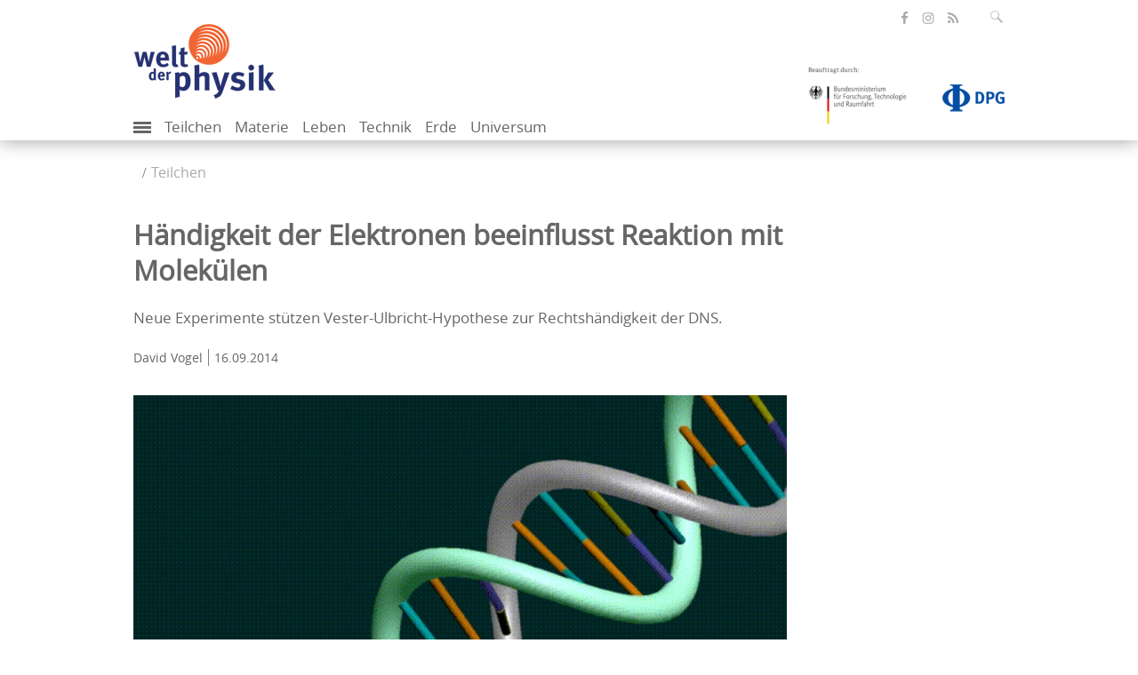

--- FILE ---
content_type: text/html; charset=utf-8
request_url: https://www.weltderphysik.de/gebiet/teilchen/nachrichten/2014/vester-ulbricht-hypothese/
body_size: 9589
content:
<!DOCTYPE html>
<html dir="ltr" lang="de">
<head>

<meta charset="utf-8">
<!-- 
	This website is powered by TYPO3 - inspiring people to share!
	TYPO3 is a free open source Content Management Framework initially created by Kasper Skaarhoj and licensed under GNU/GPL.
	TYPO3 is copyright 1998-2026 of Kasper Skaarhoj. Extensions are copyright of their respective owners.
	Information and contribution at https://typo3.org/
-->

<link rel="icon" href="/typo3conf/ext/wdp_base/Resources/Public/Images/favicon.ico" type="image/vnd.microsoft.icon">
<title>Welt der Physik: Händigkeit der Elektronen beeinflusst Reaktion mit Molekülen</title>
<meta name="generator" content="TYPO3 CMS" />
<meta name="author" content="Welt der Physik" />
<meta name="robots" content="index, follow" />
<meta name="viewport" content="width=device-width, initial-scale=1.0" />
<meta name="description" content="Neue Experimente stützen Vester-Ulbricht-Hypothese zur Rechtshändigkeit der DNS." />
<meta name="keywords" content="Chiralität,Biomolekül,DNA,Elektron,Symmetrie,DNS,Reaktion," />
<meta property="og:image" content="https://www.weltderphysik.de/fileadmin/_processed_/b/e/csm_20140916_dna_nasa_5ef3a97961.jpg" />
<meta property="og:title" content="Händigkeit der Elektronen beeinflusst Reaktion mit Molekülen" />
<meta property="og:url" content="https://www.weltderphysik.de/gebiet/teilchen/nachrichten/2014/vester-ulbricht-hypothese/" />
<meta property="og:type" content="website" />
<meta property="og:description" content="Neue Experimente stützen Vester-Ulbricht-Hypothese zur Rechtshändigkeit der DNS." />
<meta name="twitter:image" content="https://www.weltderphysik.de/fileadmin/_processed_/b/e/csm_20140916_dna_nasa_5ef3a97961.jpg" />
<meta name="twitter:card" content="summary_large_image" />
<meta name="twitter:site" content="@weltderphysik" />
<meta name="twitter:title" content="Händigkeit der Elektronen beeinflusst Reaktion mit Molekülen" />
<meta name="twitter:description" content="Neue Experimente stützen Vester-Ulbricht-Hypothese zur Rechtshändigkeit der DNS." />
<meta name="mssmarttagspreventparsing" content="true" />
<meta name="imagetoolbar" content="false" />
<meta name="language" content="de" />
<meta name="google-site-verification" content="C8m7V0FosCDiOIfE3DpXVDXMc_2_U7cNfZ0X5NGabbI" />
<meta name="twitter:url" content="https://www.weltderphysik.de/gebiet/teilchen/nachrichten/2014/vester-ulbricht-hypothese/" />

<link rel="stylesheet" href="/typo3temp/assets/compressed/merged-fc9b3e0280ad490624e9a6070241854d.css?1711089513" media="all">
<link rel="stylesheet" href="/typo3temp/assets/compressed/merged-97124f7343a834b80c8c9076a9e961e2.css?1747305970" media="all">
<link rel="stylesheet" href="/typo3temp/assets/compressed/merged-4630d97a3bfd2f74d6dd0facfdf93978.css?1686646912" media="print">

<!-- Matomo -->
    <script type="text/javascript">
      var _paq = _paq || [];
      /* tracker methods like "setCustomDimension" should be called before "trackPageView" */
      _paq.push(['trackPageView']);
      _paq.push(['enableLinkTracking']);
      (function() {
        var u="https://piwik-physik.simplethings.de/";
        _paq.push(['setTrackerUrl', u+'piwik.php']);
        _paq.push(['setSiteId', '1']);
        var d=document, g=d.createElement('script'), s=d.getElementsByTagName('script')[0];
        g.type='text/javascript'; g.async=true; g.defer=true; g.src=u+'piwik.js'; s.parentNode.insertBefore(g,s);
      })();
    </script>
    <noscript><p><img src="//piwik-physik.simplethings.de/piwik.php?idsite=1" style="border:0;" alt="" /></p></noscript>
    <!-- End Matomo Code -->    <link rel="preload" href="/typo3conf/ext/wdp_base/Resources/Public/Fonts/opensans-regular-webfont.woff2" as="font" type="font/woff2" crossorigin />
    <link rel="preload" href="/typo3conf/ext/wdp_base/Resources/Public/Fonts/opensans-semibold-webfont.woff2" as="font" type="font/woff2" crossorigin />
    <link rel="preload" href="/typo3conf/ext/wdp_base/Resources/Public/Fonts/fontawesome-webfont.woff2" as="font" type="font/woff2" crossorigin />
<link rel="alternate" type="application/atom+xml" title="Podcasts von Welt der Physik" href="/podcast.xml"  />
<link rel="alternate" type="application/atom+xml" title="Alle Beiträge von Welt der Physik" href="/rss.xml"  />
<link rel="alternate" type="application/atom+xml" title="Nachrichten von Welt der Physik" href="/forschung.rss"  />    <link rel="apple-touch-icon" href="/typo3conf/ext/wdp_base/Resources/Public/Images/favicon/apple-touch-icon.png" />
    <link rel="apple-touch-icon" sizes="57x57" href="/typo3conf/ext/wdp_base/Resources/Public/Images/favicon/apple-touch-icon-57x57.png" />
    <link rel="apple-touch-icon" sizes="72x72" href="/typo3conf/ext/wdp_base/Resources/Public/Images/favicon/apple-touch-icon-72x72.png" />
    <link rel="apple-touch-icon" sizes="76x76" href="/typo3conf/ext/wdp_base/Resources/Public/Images/favicon/apple-touch-icon-76x76.png" />
    <link rel="apple-touch-icon" sizes="114x114" href="/typo3conf/ext/wdp_base/Resources/Public/Images/favicon/apple-touch-icon-114x114.png" />
    <link rel="apple-touch-icon" sizes="120x120" href="/typo3conf/ext/wdp_base/Resources/Public/Images/favicon/apple-touch-icon-120x120.png" />
    <link rel="apple-touch-icon" sizes="144x144" href="/typo3conf/ext/wdp_base/Resources/Public/Images/favicon/apple-touch-icon-144x144.png" />
    <link rel="apple-touch-icon" sizes="152x152" href="/typo3conf/ext/wdp_base/Resources/Public/Images/favicon/apple-touch-icon-152x152.png" />
    <link rel="apple-touch-icon" sizes="180x180" href="/typo3conf/ext/wdp_base/Resources/Public/Images/favicon/apple-touch-icon-180x180.png" />
<link rel="canonical" href="https://www.weltderphysik.de/gebiet/teilchen/nachrichten/2014/vester-ulbricht-hypothese/"/>
</head>
<body>

<header id="header">
    <div class="container">
        <div class="row">

<div class="tx-solr">
	<div class="input-group search right">
		<form role="search" method="get" id="tx-solr-search-form-pi-search" action="/service/suche/" data-suggest="/service/suche/suggest.json" data-suggest-header="Top Results" accept-charset="utf-8">
			<fieldset id="solr-searchbox-fieldset">

				<input type="text" id="inputText" class="tx-solr-q js-solr-q tx-solr-suggest tx-solr-suggest-focus form-control SearchBar" name="tx_solr[q]" value="" placeholder="Suchbegriff eingeben" aria-controls="tx-solr-autocomplete" aria-expanded="false"/>
			</fieldset>
			<input type="text" name="test" value="" id="search-test" disabled="disabled" />
			<button class="btn-default" type="submit" aria-label="Suchfeld ausklappen" data-aria-label="Suchfeld ausklappen" tabindex="0">
				<span class="icon-lupe" ></span>
			</button>
		</form>
	</div>
</div>
            <ul class="social-media right">
                <li>
                    <a class="facebook" href="https://de-de.facebook.com/WeltDerPhysik/" target="_blank" title="öffnet die Facebook-Seite von Welt der Physik" aria-label="öffnet die Facebook-Seite von Welt der Physik"><span class="icon-facebook"></span></a>
                </li>
                <li>
                    <a class="insta" href="https://www.instagram.com/weltderphysik.de/" target="_blank" title="öffnet die Instagram-Seite von Welt der Physik" aria-label="öffnet die Instagram-Seite von Welt der Physik"><span class="icon-instagram"></span></a>
                </li>
                <li>
                    <a class="rss" href="//www.weltderphysik.de/RSS-alles" target="_blank" title="öffnet den RSS-Feed von Welt der Physik" aria-label="öffnet den RSS-Feed von Welt der Physik"><span class="icon-share"></span></a>
                </li>
            </ul>
        </div>
        <div class="row">
            <div id="logos"><div class="col-xs-6 logo"><a href="/"><picture><source type="image/webp" srcset="/typo3conf/ext/wdp_base/Resources/Public/Images/logo_wdp.webp?t=1 1x, /typo3conf/ext/wdp_base/Resources/Public/Images/logo_wdp_retina.webp?t=1 2x" /><source srcset="/typo3conf/ext/wdp_base/Resources/Public/Images/logo_wdp.png?t=1 1x, /typo3conf/ext/wdp_base/Resources/Public/Images/logo_wdp_retina.png?t=1 2x" /><img src="/typo3conf/ext/wdp_base/Resources/Public/Images/logo_wdp.png?t=1" width="160" height="86" alt="Logo Welt der Physik. Klick öffnet die Startseite" /></picture></a></div><div class="col-xs-6 sponsor right"><div><a href="https://www.bmftr.bund.de/" title="Beauftragt durch: Bundesministerium für Forschung, Technologie und Raumfahrt"><picture><source srcset="/typo3conf/ext/wdp_base/Resources/Public/Images/logo_bmftr_1x.png?t=1, /typo3conf/ext/wdp_base/Resources/Public/Images/logo_bmftr_2x.png?t=1 2x" /><img class="bmbf" src="/typo3conf/ext/wdp_base/Resources/Public/Images/logo_bmftr_1x.png?t=1" width="130" height="82" alt="Logo Bundesministerium für Forschung, Technologie und Raumfahrt. Klick öffnet die Webseite des Ministeriums"></picture></a><a href="http://www.dpg-physik.de/" title="Deutsche Physikalische Gesellschaft"><picture><source type="image/webp" srcset="/typo3conf/ext/wdp_base/Resources/Public/Images/logo-dpg.webp 1x, /typo3conf/ext/wdp_base/Resources/Public/Images/logo-dpg-2x.webp 2x"/><source srcset="/typo3conf/ext/wdp_base/Resources/Public/Images/logo-dpg.png 1x, /typo3conf/ext/wdp_base/Resources/Public/Images/logo-dpg-2x.png 2x" /><img class="dpg" src="/typo3conf/ext/wdp_base/Resources/Public/Images/logo-dpg.png" width="180" height="107" alt="Logo Deutsche Physikalische Gesellschaft. Klick öffnet die Webseite der Gesellschaft"></picture></a></div></div></div>
        </div>
        <nav class="mobile-menu"><label for="show-menu" class="show-menu"><div class="lines"></div></label><input type="checkbox" id="show-menu"><ul id="menu"><li class="add"><label for="show-add-menu" class="show-add-menu" id="trigger-show-add-menu"><div class="add-lines" id="add-lines"></div></label><input type="checkbox" id="show-add-menu"><ul><li><a href="/service/suche/">Medienarchiv</a></li><li><a href="https://www.weltderphysik.de/service/suche/?id=&amp;q=&amp;tx_solr%5Bfilter%5D%5B%5D=format_textSortM%3APodcast">Podcast</a></li><li><a href="https://www.weltderphysik.de/service/suche/?id=&amp;q=&amp;tx_solr%5Bfilter%5D%5B%5D=thema_stringM%3APhysik+hinter+den+Dingen">Physik hinter den Dingen</a></li><li><a href="/vor-ort/veranstaltungen/">Veranstaltungen</a></li><li><a href="/vor-ort/physikatlas/">Physikatlas</a></li><li><a href="/wir/">Über uns</a></li></ul></li><li class="active"><a href="/gebiet/teilchen/">Teilchen</a></li><li><a href="/gebiet/materie/">Materie</a></li><li><a href="/gebiet/leben/">Leben</a></li><li><a href="/gebiet/technik/">Technik</a></li><li><a href="/gebiet/erde/">Erde</a></li><li><a href="/gebiet/universum/">Universum</a></li></ul><ul id="additionalNav"><li><a href="/service/suche/">Medienarchiv</a></li><li><a href="https://www.weltderphysik.de/service/suche/?id=&amp;q=&amp;tx_solr%5Bfilter%5D%5B%5D=format_textSortM%3APodcast">Podcast</a></li><li><a href="https://www.weltderphysik.de/service/suche/?id=&amp;q=&amp;tx_solr%5Bfilter%5D%5B%5D=thema_stringM%3APhysik+hinter+den+Dingen">Physik hinter den Dingen</a></li><li><a href="/vor-ort/veranstaltungen/">Veranstaltungen</a></li><li><a href="/vor-ort/physikatlas/">Physikatlas</a></li><li><a href="/wir/">Über uns</a></li></ul></nav>
    </div>
</header>

<main id="main" class="">
    <div class="container">
        <div class="row"><div class="breadcrumb"><ul><li><a href="/gebiet/teilchen/">Teilchen</a></li></ul></div></div>

    <div class="row content">
        <div class="col-md-9">
            <!--TYPO3SEARCH_begin-->

            <h1 class="articlehead">
                Händigkeit der Elektronen beeinflusst Reaktion mit Molekülen
            </h1>

                                <p class="longteaser">
                                    Neue Experimente stützen Vester-Ulbricht-Hypothese zur Rechtshändigkeit der DNS.
                                </p>

                        <p class="autor">
                            <span>David Vogel</span>
                            <time datetime="2014-09-16" pubdate="">16.09.2014</time>
                        </p>

                <figure class="articlehead">

    <picture class="ar ar-16-9">
        <source type="image/webp"
                srcset="/fileadmin/_processed_/b/e/csm_20140916_dna_nasa_087317190b.webp 1x, /fileadmin/_processed_/b/e/csm_20140916_dna_nasa_7cf2a2ea8a.webp 2x"
                media="(min-width: 992px)"/>

        <source type="image/webp"
                srcset="/fileadmin/_processed_/b/e/csm_20140916_dna_nasa_db1a3fb41a.webp 1x, /fileadmin/_processed_/b/e/csm_20140916_dna_nasa_baebd3cf07.webp 2x"
                media="(min-width: 768px) and (max-width: 991px)"/>

        <source type="image/webp"
                srcset="/fileadmin/_processed_/b/e/csm_20140916_dna_nasa_087317190b.webp 1x, /fileadmin/_processed_/b/e/csm_20140916_dna_nasa_7cf2a2ea8a.webp 2x"
                media="(min-width: 480px) and (max-width: 767px)"/>

        <source type="image/webp"
                srcset="/fileadmin/_processed_/b/e/csm_20140916_dna_nasa_9cd4cf20ed.webp 1x, /fileadmin/_processed_/b/e/csm_20140916_dna_nasa_30833e05f6.webp 2x"
                media="(max-width: 479px)"/>

        <img title="Illustration eines DNS-Moleküls, Bildquelle: NASA; Lizenz: gemeinfrei" alt="Ausschnitt aus der Doppelhelix eines DNS-Moleküls" loading="eager" src="/fileadmin/_processed_/b/e/csm_20140916_dna_nasa_334d791fdc.jpg" width="735" height="413" />
    </picture>

                </figure>

                    <script type="application/ld+json">
                        {
                            "@context": "http://schema.org/",
                            "@type": "NewsArticle"
                            ,"author": {"@type": "Person","name": "David Vogel"}
                            ,"publisher": {"@type": "Organization","name": "Welt der Physik", "url": "https://www.weltderphysik.de", "logo": {"@type": "ImageObject", "url": "https://www.weltderphysik.de/typo3conf/ext/wdp_base/Resources/Public/Images/logo_wdp.png?t=1"}},
                            "headline": "H&auml;ndigkeit der Elektronen beeinflusst Reaktion mit Molek&uuml;len",
                            "dateModified": "",
                            "datePublished": "2014-09-16T00:09:00+01:00"
                            ,"image": ["https://www.weltderphysik.de/fileadmin/_processed_/b/e/csm_20140916_dna_nasa_de5e3d7240.jpg"]
                        }
                    </script>

            <div id="c6188" class="frame frame-default frame-type-text frame-layout-0">

    <div class="ce-textpic ce-center ce-above">

                <div class="ce-bodytext">

                    <p>Komplexe Moleküle können prinzipiell in zwei verschiedenen Varianten existieren, die sich zueinander verhalten wie die linke zur rechten Hand. Diese Eigenschaft der Spiegelsymmetrie kommt auch bei Eigenschaften von Elementarteilchen vor – es gibt linksdrehend und rechtsdrehend polarisierte Elektronen. Welchen Einfluss diese Händigkeiten in Reaktionen zwischen Elementarteilchen und Molekülen spielen, zeigt eine in der Fachzeitschrift „Physical Review Letters“ veröffentlichte Untersuchung von Joan Dreiling und Timothy Gay von der Universität Nebraska. In ihren Experimenten brachen rechtshändige Moleküle unter Elektroneneinstrahlung etwas leichter auseinander, wenn der Spin der Elektronen in die Richtung des Strahls zeigte statt dagegen. Die Forscher unterstützen damit einen wesentlichen Teil der Vester-Ulbricht-Hypothese aus den 1950er Jahren, die zu erklären versucht, warum die Spirale des DNS-Moleküls nur in rechtshändigem Drehsinn vorkommt.
</p>
<p>Einige Moleküle kommen in der Natur sowohl in links- als auch rechtshändiger Variante vor&nbsp;– das DNS-Molekül jedoch nur rechtshändig. Ein Erklärungsversuch aus den fünfziger Jahren des vergangenen Jahrhunderts geht auf einen Effekt der Kernphysik zurück: Zerfällt ein Baustein eines radioaktiven Kernes, so ist das entstehende Elektron viel häufiger links- als rechtshändig, das heißt sein Eigendrehsinn oder Spin verhält sich wie die gekrümmten Finger der linken Hand, wenn der Daumen in die Flugrichtung zeigt. Der Vester-Ulbricht Hypothese zufolge sollen in der Zeit bevor das Leben&nbsp;vor vielen Milliarden&nbsp;Jahren entstand&nbsp;linkshändige Elektronen, die aus radioaktiven Zerfällen im frühen Kosmos stammten, vor allem die linkshändigen Vorstufen der DNS zerbrochen und so die Überzahl der rechtshändigen Variante verursacht haben.
</p>
<p>Vorhergehende Untersuchungen zu diesem Mechanismus hatten bereits darauf hingewiesen, dass die Aufspaltung von Molekülen mit spiegelsymmetrischen Varianten auch von der Händigkeit der Elektronen abhängt. Doch waren die Moleküle in diesen Experimenten als Festkörper angeordnet, was Nebeneffekte&nbsp;– etwa die polarisierte Strahlung der im Festkörper abgebremsten Elektronen&nbsp;– ermöglicht hatte. Der genaue Mechanismus der Reaktion blieb dadurch unklar.
</p>
<p>Um diese Nebeneffekte auszuschließen, benutzte das Team aus Nebraska ein Gas als Ziel für langsame Elektronen. „Wir wollten eine sehr saubere chemische Reaktion haben“, erläutert der Koautor Gay. Fing ein Molekül ein Elektron ein, so zerbrach es&nbsp;in einen neutralen und einen elektrisch geladenen Teil. Letzterer flog zu einer Elektrode, wo ihn&nbsp;die Forscher registrierten und aus der Stromstärke die Rate der zerbrochenen Moleküle ermittelten. Die verwendeten organischen Moleküle und die Elektronen kamen in beiden Spiegelvarianten vor. Dreiling und ihr Kollege stellten nun fest, dass die Spaltungsreaktion der Moleküle um 0,03&nbsp;Prozent häufiger stattfand, wenn Moleküle und Elektronen die gleiche Händigkeit hatten. „Der Effekt ist sehr klein, aber wir sehen mit Sicherheit eine Asymmetrie“, kommentiert Gay die Zahlen.
</p>
<p>Damit sei die Vester-Ulbricht Hypothese zwar nicht bewiesen, aber gezeigt, dass deren zugrunde liegender Mechanismus prinzipiell funktioniere, so die Autoren. Zu erklären ist vor allem noch, wie sich der extrem kleine Effekt im gesamten Vorkommen an Biomolekülen auf der Erde niederschlagen konnte.</p>
                </div>

    </div>

            </div>

<!--TYPO3SEARCH_end-->

                                <p class="source article-info"><span><a href="http://www.weltderphysik.de">Welt der Physik</a></span> 

            <a href="https://creativecommons.org/licenses/by-nc-nd/3.0/deed.de" target="_blank">CC by-nc-nd</a>

 </p>

            <div class="page-info visible-print">
                <p class="source">Quelle: https://www.weltderphysik.de/gebiet/teilchen/nachrichten/2014/vester-ulbricht-hypothese/</p>
            </div>
        </div>
        <div class="col-md-3 service-information">

            <div class="information" style="display: none;">

                                <p class="icon-null"><a rel="noopener noreferrer" target="_blank" href="http://doi.org/10.1103/PhysRevLett.113.118103">Originalarbeit: „Chirally Sensitive Electron-Induced Molecular Breakup and the Vester-Ulbricht Hypothesis”, J.M. Dreiling und T.J. Gay; Phys.Rev.Lett., 2014</a></p>

            </div>

        </div>
    </div>
    <div class="row"><div class="col-md-8 service-links"><div class="shariff"><ul class="theme-color orientation-horizontal col-29"><li class="shariff-button facebook"><a href="https://www.facebook.com/sharer.php?u=https://www.weltderphysik.de/gebiet/teilchen/nachrichten/2014/vester-ulbricht-hypothese/&amp;t=H%C3%A4ndigkeit%20der%20Elektronen%20beeinflusst%20Reaktion%20mit%20Molek%C3%BClen" title="Bei Facebook teilen" role="button" aria-label="Bei Facebook teilen" target="_blank"><span class="bubble icon-facebook fa fa-facebook"></span><span class="share_text">teilen</span></a></li><li class="shariff-button mail"><a href="mailto:?subject=H%C3%A4ndigkeit%20der%20Elektronen%20beeinflusst%20Reaktion%20mit%20Molek%C3%BClen&amp;body=Das%20könnte%20Sie%20auch%20interessieren:%20https://www.weltderphysik.de/gebiet/teilchen/nachrichten/2014/vester-ulbricht-hypothese/" title="Per E-Mail versenden" role="button" aria-label="Per E-Mail versenden" target="_blank"><span class="bubble icon-mail fa fa-envelope"></span><span class="share_text">mail</span></a></li>            <li class="shariff-button print"><a href="javascript:window.print();" title="drucken" role="button" aria-label="drucken"><span class="bubble icon-print fa fa-print"></span><span class="share_text">drucken</span></a></li></ul></div></div></div>

                    <div class="row more-articles">
                        <h2 class="content-headline"> Mehr zum Thema </h2>
                        <div class="teaser">

                                <div class="teaser-small ">
                                    <div>
                                        <div class="image-wrap">
                                            <a tabindex="-1" href="/gebiet/materie/nachrichten/2012/kuenstliche-molekuele-dna-als-klebstoff-fuer-neue-materialien/">
                                                <figure>

        <picture class="ar ar-16-9">

            <source type="image/webp"
                    srcset="/fileadmin/_processed_/c/c/csm_20121031_TetraederNano_PineWeckNYU_803527cbdc.webp 1x, /fileadmin/_processed_/c/c/csm_20121031_TetraederNano_PineWeckNYU_cad9adfa43.webp 2x"
                    media="(min-width: 580px)"/>

            <source type="image/webp"
                    srcset="/fileadmin/_processed_/c/c/csm_20121031_TetraederNano_PineWeckNYU_5a9ba9762c.webp 1x, /fileadmin/_processed_/c/c/csm_20121031_TetraederNano_PineWeckNYU_ee0d54050d.webp 2x"
                    media="(min-width: 400px) and (max-width: 579px)"/>

            <source type="image/webp"
                    srcset="/fileadmin/_processed_/c/c/csm_20121031_TetraederNano_PineWeckNYU_803527cbdc.webp 1x, /fileadmin/_processed_/c/c/csm_20121031_TetraederNano_PineWeckNYU_cad9adfa43.webp 2x"
                    media="(max-width: 399px)"/>

            <img title="Tetraeder aus verklebten Nanoteilchen. Bildquelle: Pine, NYU" alt="Bunte Tetraederstruktur von Molekülen in der grafischen Darstellung" loading="lazy" src="/fileadmin/_processed_/c/c/csm_20121031_TetraederNano_PineWeckNYU_66d9dad870.jpg" width="535" height="301" />
        </picture>

                                                </figure>
                                            </a>
                                        </div>
                                        <div class="teaser-text">
                                            <p class="h6 pointmark">Materie</p>
                                            <h2><a href="/gebiet/materie/nachrichten/2012/kuenstliche-molekuele-dna-als-klebstoff-fuer-neue-materialien/">Künstliche Moleküle: DNA als Klebstoff für neue Materialien</a></h2>
                                            Erbgutstränge steuern Selbstorganisation von Nanoteilchen für funktionelle Werkstoffe – Farbe, Leitfähigkeit oder chemische Eigenschaften kontrollierbar.
                                            <a name="date-4401" class="date" tabindex="-1">

                                                                        <span> Nachricht </span> <time datetime="2012-10-31" pubdate="">31.10.2012</time>

                                            </a>
                                        </div>

                                    </div>
                                </div>

                                <div class="teaser-small ">
                                    <div>
                                        <div class="image-wrap">
                                            <a tabindex="-1" href="/gebiet/leben/nachrichten/2008/gefaltete-proteine-mit-terahertz-wellen-untersucht/">
                                                <figure>

                                                                            <img src="/typo3conf/ext/wdp_base/Resources/Public/Images/placeholder.png"
                                                                                 srcset="/typo3conf/ext/wdp_base/Resources/Public/Images/placeholder.png 1x, /typo3conf/ext/wdp_base/Resources/Public/Images/placeholder2x.png 2x"
                                                                                 alt="" title="" loading="lazy"/>

                                                </figure>
                                            </a>
                                        </div>
                                        <div class="teaser-text">
                                            <p class="h6 pointmark">Leben</p>
                                            <h2><a href="/gebiet/leben/nachrichten/2008/gefaltete-proteine-mit-terahertz-wellen-untersucht/">Gefaltete Proteine mit Terahertz-Wellen untersucht</a></h2>
                                            Neue Spektroskopiemethode zeigt überraschend, dass die hauchdünne Hülle aus Wassermolekülen eine wichtige Rolle in biologischen Prozessen spielen könnte
                                            <a name="date-2039" class="date" tabindex="-1">

                                                                        <span> Nachricht </span> <time datetime="2008-08-13" pubdate="">13.08.2008</time>

                                            </a>
                                        </div>

                                    </div>
                                </div>

                                <div class="teaser-small ">
                                    <div>
                                        <div class="image-wrap">
                                            <a tabindex="-1" href="/gebiet/universum/nachrichten/2008/naher-verwandter-einer-aminosaeure-im-all-entdeckt/">
                                                <figure>

                                                                            <img src="/typo3conf/ext/wdp_base/Resources/Public/Images/placeholder.png"
                                                                                 srcset="/typo3conf/ext/wdp_base/Resources/Public/Images/placeholder.png 1x, /typo3conf/ext/wdp_base/Resources/Public/Images/placeholder2x.png 2x"
                                                                                 alt="" title="" loading="lazy"/>

                                                </figure>
                                            </a>
                                        </div>
                                        <div class="teaser-text">
                                            <p class="h6 pointmark">Universum</p>
                                            <h2><a href="/gebiet/universum/nachrichten/2008/naher-verwandter-einer-aminosaeure-im-all-entdeckt/">Naher Verwandter einer Aminosäure im All entdeckt</a></h2>
                                            Forscher des Bonner Max-Planck-Instituts für Radioastronomie spüren Aminoacetonitril in einer Gaswolke auf.
                                            <a name="date-1888" class="date" tabindex="-1">

                                                                        <span> Nachricht </span> <time datetime="2008-03-27" pubdate="">27.03.2008</time>

                                            </a>
                                        </div>

                                    </div>
                                </div>

                                <div class="teaser-small ">
                                    <div>
                                        <div class="image-wrap">
                                            <a tabindex="-1" href="/thema/symmetrien/">
                                                <figure>

        <picture class="ar ar-16-9">

            <source type="image/webp"
                    srcset="/fileadmin/_processed_/2/1/csm_16920121015_blume_Pascaloupetit_wikicommons_aeb1e674ef.webp 1x, /fileadmin/_processed_/2/1/csm_16920121015_blume_Pascaloupetit_wikicommons_581221ee4b.webp 2x"
                    media="(min-width: 580px)"/>

            <source type="image/webp"
                    srcset="/fileadmin/_processed_/2/1/csm_16920121015_blume_Pascaloupetit_wikicommons_a9726751b6.webp 1x, /fileadmin/_processed_/2/1/csm_16920121015_blume_Pascaloupetit_wikicommons_8d4a087c10.webp 2x"
                    media="(min-width: 400px) and (max-width: 579px)"/>

            <source type="image/webp"
                    srcset="/fileadmin/_processed_/2/1/csm_16920121015_blume_Pascaloupetit_wikicommons_aeb1e674ef.webp 1x, /fileadmin/_processed_/2/1/csm_16920121015_blume_Pascaloupetit_wikicommons_581221ee4b.webp 2x"
                    media="(max-width: 399px)"/>

            <img title="Symmetrie einer Blüte. Bildquelle: Pascaloupetit/Wikimedia Commons" alt="Eine Blüte mit schmalen, lila Blütenblättern windet sich symmetrisch um ihren Mittelpunkt." loading="lazy" src="/fileadmin/_processed_/2/1/csm_16920121015_blume_Pascaloupetit_wikicommons_9c155e1da4.jpg" width="535" height="301" />
        </picture>

                                                </figure>
                                            </a>
                                        </div>
                                        <div class="teaser-text">
                                            <p class="h6 pointmark">Symmetrien</p>
                                            <h2><a href="/thema/symmetrien/">Symmetrien</a></h2>
                                            Entdecken Sie in unserer Themensammlung, in welch unterschiedlichen Phänomenen Symmetrien in der Physik eine Rolle spielen.
                                            <a name="date-4344" class="date" tabindex="-1">

                                                                        Themenseite

                                            </a>
                                        </div>

                                    </div>
                                </div>

                                    </div>

                        </div>
                    </div>

    </div>
</main>

<footer id="footer">
    <div class="container">
        <div class="row">
            <h2 class="sr-only">Inhalte</h2>
            <div class="col-sm-6 col-md-3"><h3 class="h4">Gebiet</h3><ul><li><a href="/gebiet/teilchen/">Teilchen</a></li><li><a href="/gebiet/materie/">Materie</a></li><li><a href="/gebiet/leben/">Leben</a></li><li><a href="/gebiet/technik/">Technik</a></li><li><a href="/gebiet/erde/">Erde</a></li><li><a href="/gebiet/universum/">Universum</a></li></ul></div><div class="col-sm-6 col-md-3"><h3 class="h4">vor Ort</h3><ul><li><a href="/vor-ort/physik-fuer-zu-hause/">Physik für zu Hause</a></li><li><a href="/vor-ort/veranstaltungen/">Veranstaltungen</a></li><li><a href="/vor-ort/physikatlas/">Physikatlas</a></li><li><a href="/vor-ort/highlights-der-physik/">Highlights der Physik</a></li><li><a href="/vor-ort/wissenschaftsjahre/">Wissenschaftsjahre</a></li><li><a href="/vor-ort/hands-on/">Physik zum Anfassen</a></li><li><a href="/vor-ort/wettbewerbe/">Wettbewerbe</a></li><li><a href="https://fis-landschaft.de/">Forschungsinfrastrukturen</a></li></ul></div><div class="col-sm-6 col-md-3"><h3 class="h4">Mediathek</h3><ul><li><a href="/service/suche/">Medienübersicht</a></li><li><a href="https://www.weltderphysik.de/service/suche/?id=&amp;q=&amp;tx_solr%5Bfilter%5D%5B%5D=format_textSortM%3APodcast">Podcast</a></li><li><a href="https://www.weltderphysik.de/service/suche/?id=&amp;q=&amp;tx_solr%5Bfilter%5D%5B%5D=format_textSortM%3ANachricht">Nachrichtenarchiv</a></li><li><a href="https://www.weltderphysik.de/service/suche/?id=&amp;q=&amp;tx_solr%5Bfilter%5D%5B%5D=thema_stringM%3APhysik+hinter+den+Dingen">Physik hinter den Dingen</a></li></ul></div><div class="col-sm-6 col-md-3"><h3 class="h4">Über uns</h3><ul><li><a href="/wir/was-ist-welt-der-physik/">Was ist Welt der Physik?</a></li><li><a href="/wir/redaktion/">Redaktion</a></li><li><a href="/wir/gremien/">Gremien</a></li><li><a href="/wir/dienste-im-web/">Dienste im Web</a></li><li><a href="/wir/werbematerial/">Werbematerial</a></li><li><a href="/wir/praktika/">Praktika</a></li><li><a href="/wir/geschichte/">Geschichte</a></li></ul></div>
        </div>
        <hr>
        <div class="row">
            <div class="meta-nav"><ul><li><a href="/">Home</a></li><li><a href="/service/sitemap/">Sitemap</a></li><li><a href="/service/kontakt/">Kontakt</a></li><li><a href="/service/impressum/">Impressum</a></li><li><a href="/service/datenschutz/">Datenschutz</a></li><li><a href="/service/erklaerung-zur-barrierefreiheit/">Erklärung zur Barrierefreiheit</a></li><li><a href="/service/faq/">FAQ</a></li><li><a href="/service/newsletter/">Newsletter</a></li></ul></div>
            <a href="#" id="back-to-top" class="right"> zurück nach oben </a>
        </div>
    </div>
</footer>

<div class="grt-cookie"> 
	<div class="container">
		<div class="grt-cookies-msg">
			<p>Auf unserer Website nutzen wir ausschließlich technisch notwendige Cookies. Weitere Informationen erhalten Sie in unserer <a href="/service/datenschutz/">Datenschutzerklärung</a>.</p>
		</div>
        <button class="grt-cookie-button">Einverstanden</button>
	</div>
</div>

<div class="modal" id="ajaxModal" tabindex="-1">
    <div class="modal-dialog modal-dialog-centered">
        <div class="modal-content">
            <div class="modal-header">
                <a class="close" data-dismiss="modal">X</a>
            </div>
            <div class="modal-body">
                <a href="#" id="modalNext" class="next icon-arrow-next"></a>
                <a href="#" id="modalPrev" class="prev icon-arrow-prev"></a>
            </div>
        </div>
    </div>
</div>
<script id="powermail_conditions_container" data-condition-uri="https://www.weltderphysik.de/gebiet/teilchen/nachrichten/2014/vester-ulbricht-hypothese?type=3132"></script>
<script>
/*<![CDATA[*/
var TYPO3 = Object.assign(TYPO3 || {}, Object.fromEntries(Object.entries({"settings":{"TS":{"m2cCookieLifetime":"7"}}}).filter((entry) => !['__proto__', 'prototype', 'constructor'].includes(entry[0]))));
/*]]>*/
</script>

<script src="/typo3temp/assets/compressed/merged-5ccad840cf8807f1184a39b03b608e46.js?1731403389"></script>

</body>
</html>

--- FILE ---
content_type: image/svg+xml
request_url: https://www.weltderphysik.de/typo3conf/ext/wdp_base/Resources/Public/Images/Icons/mail.svg
body_size: 438
content:
<svg id="Ebene_1" data-name="Ebene 1" xmlns="http://www.w3.org/2000/svg" viewBox="0 0 60 60"><defs><style>.cls-1,.cls-2{fill:none;stroke:#999999;stroke-miterlimit:10;}.cls-2{stroke-width:1.99px;}</style></defs><title>Zeichenfläche 1 Kopie 14</title><rect class="cls-1" x="4.65" y="15.06" width="52.08" height="35.28" rx="0.84" ry="0.84"/><polyline class="cls-2" points="5.2 15.63 30.8 36.85 56.14 15.63"/><line class="cls-2" x1="23.63" y1="31.09" x2="5.16" y2="49.73"/><line class="cls-2" x1="37.67" y1="31.09" x2="56.14" y2="49.73"/></svg>

--- FILE ---
content_type: image/svg+xml
request_url: https://www.weltderphysik.de/typo3conf/ext/wdp_base/Resources/Public/Images/Icons/drucker.svg
body_size: 772
content:
<svg id="Ebene_1" data-name="Ebene 1" xmlns="http://www.w3.org/2000/svg" xmlns:xlink="http://www.w3.org/1999/xlink" viewBox="0 0 60 60"><defs><style>.cls-1,.cls-4{fill:none;}.cls-2{clip-path:url(#clip-path);}.cls-3{fill:#999999;}.cls-4{stroke:#999999;stroke-miterlimit:10;}</style><clipPath id="clip-path"><rect class="cls-1" x="9.58" y="10.21" width="42.85" height="39.67"/></clipPath></defs><title>Zeichenfläche 1 Kopie 3</title><g class="cls-2"><path class="cls-3" d="M50,19.73H12a2.38,2.38,0,0,0-2.38,2.38V38A2.38,2.38,0,0,0,12,40.36h6V35.08H44.17v5.29H50A2.38,2.38,0,0,0,52.42,38V22.11A2.38,2.38,0,0,0,50,19.73ZM43.3,28.46a1.19,1.19,0,1,1,1.19-1.19A1.19,1.19,0,0,1,43.3,28.46Z"/></g><rect class="cls-4" x="17.52" y="35.08" width="26.94" height="14.95" rx="0.87" ry="0.87"/><rect class="cls-4" x="17.52" y="10.25" width="26.94" height="10.32" rx="0.72" ry="0.72"/></svg>